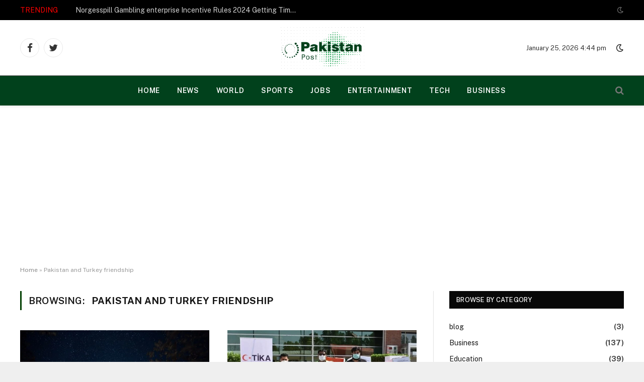

--- FILE ---
content_type: text/html; charset=UTF-8
request_url: https://pakistanpost.pk/tag/pakistan-and-turkey-friendship/
body_size: 12995
content:
<!DOCTYPE html>
<html lang="en-US" class="s-light site-s-light">

<head>

	<meta charset="UTF-8" />
	<meta name="viewport" content="width=device-width, initial-scale=1" />
	<meta name='robots' content='index, follow, max-image-preview:large, max-snippet:-1, max-video-preview:-1' />

	<!-- This site is optimized with the Yoast SEO plugin v24.5 - https://yoast.com/wordpress/plugins/seo/ -->
	<title>Pakistan and Turkey friendship Archives - Pakistan Post</title><link rel="preload" as="font" href="https://pakistanpost.pk/wp-content/themes/smart-mag/css/icons/fonts/ts-icons.woff2?v2.4" type="font/woff2" crossorigin="anonymous" />
	<link rel="canonical" href="https://pakistanpost.pk/tag/pakistan-and-turkey-friendship/" />
	<meta property="og:locale" content="en_US" />
	<meta property="og:type" content="article" />
	<meta property="og:title" content="Pakistan and Turkey friendship Archives - Pakistan Post" />
	<meta property="og:url" content="https://pakistanpost.pk/tag/pakistan-and-turkey-friendship/" />
	<meta property="og:site_name" content="Pakistan Post" />
	<meta name="twitter:card" content="summary_large_image" />
	<script type="application/ld+json" class="yoast-schema-graph">{"@context":"https://schema.org","@graph":[{"@type":"CollectionPage","@id":"https://pakistanpost.pk/tag/pakistan-and-turkey-friendship/","url":"https://pakistanpost.pk/tag/pakistan-and-turkey-friendship/","name":"Pakistan and Turkey friendship Archives - Pakistan Post","isPartOf":{"@id":"https://pakistanpost.pk/#website"},"primaryImageOfPage":{"@id":"https://pakistanpost.pk/tag/pakistan-and-turkey-friendship/#primaryimage"},"image":{"@id":"https://pakistanpost.pk/tag/pakistan-and-turkey-friendship/#primaryimage"},"thumbnailUrl":"https://pakistanpost.pk/wp-content/uploads/2022/01/pexels-igor-mashkov-6325001.jpg","breadcrumb":{"@id":"https://pakistanpost.pk/tag/pakistan-and-turkey-friendship/#breadcrumb"},"inLanguage":"en-US"},{"@type":"ImageObject","inLanguage":"en-US","@id":"https://pakistanpost.pk/tag/pakistan-and-turkey-friendship/#primaryimage","url":"https://pakistanpost.pk/wp-content/uploads/2022/01/pexels-igor-mashkov-6325001.jpg","contentUrl":"https://pakistanpost.pk/wp-content/uploads/2022/01/pexels-igor-mashkov-6325001.jpg","width":1280,"height":853,"caption":"Pakistan and Turkey to work on satellites together"},{"@type":"BreadcrumbList","@id":"https://pakistanpost.pk/tag/pakistan-and-turkey-friendship/#breadcrumb","itemListElement":[{"@type":"ListItem","position":1,"name":"Home","item":"https://pakistanpost.pk/"},{"@type":"ListItem","position":2,"name":"Pakistan and Turkey friendship"}]},{"@type":"WebSite","@id":"https://pakistanpost.pk/#website","url":"https://pakistanpost.pk/","name":"Pakistan Post","description":"All About Pakistan","publisher":{"@id":"https://pakistanpost.pk/#organization"},"potentialAction":[{"@type":"SearchAction","target":{"@type":"EntryPoint","urlTemplate":"https://pakistanpost.pk/?s={search_term_string}"},"query-input":{"@type":"PropertyValueSpecification","valueRequired":true,"valueName":"search_term_string"}}],"inLanguage":"en-US"},{"@type":"Organization","@id":"https://pakistanpost.pk/#organization","name":"Paksitan Post","url":"https://pakistanpost.pk/","logo":{"@type":"ImageObject","inLanguage":"en-US","@id":"https://pakistanpost.pk/#/schema/logo/image/","url":"https://pakistanpost.pk/wp-content/uploads/2021/09/Picture1.png","contentUrl":"https://pakistanpost.pk/wp-content/uploads/2021/09/Picture1.png","width":817,"height":290,"caption":"Paksitan Post"},"image":{"@id":"https://pakistanpost.pk/#/schema/logo/image/"}}]}</script>
	<!-- / Yoast SEO plugin. -->


<link rel='dns-prefetch' href='//www.googletagmanager.com' />
<link rel='dns-prefetch' href='//fonts.googleapis.com' />
<link rel='dns-prefetch' href='//pagead2.googlesyndication.com' />
<link rel="alternate" type="application/rss+xml" title="Pakistan Post &raquo; Feed" href="https://pakistanpost.pk/feed/" />
<link rel="alternate" type="application/rss+xml" title="Pakistan Post &raquo; Comments Feed" href="https://pakistanpost.pk/comments/feed/" />
<link rel="alternate" type="application/rss+xml" title="Pakistan Post &raquo; Pakistan and Turkey friendship Tag Feed" href="https://pakistanpost.pk/tag/pakistan-and-turkey-friendship/feed/" />
<script type="text/javascript">
/* <![CDATA[ */
window._wpemojiSettings = {"baseUrl":"https:\/\/s.w.org\/images\/core\/emoji\/15.0.3\/72x72\/","ext":".png","svgUrl":"https:\/\/s.w.org\/images\/core\/emoji\/15.0.3\/svg\/","svgExt":".svg","source":{"concatemoji":"https:\/\/pakistanpost.pk\/wp-includes\/js\/wp-emoji-release.min.js?ver=6.5.7"}};
/*! This file is auto-generated */
!function(i,n){var o,s,e;function c(e){try{var t={supportTests:e,timestamp:(new Date).valueOf()};sessionStorage.setItem(o,JSON.stringify(t))}catch(e){}}function p(e,t,n){e.clearRect(0,0,e.canvas.width,e.canvas.height),e.fillText(t,0,0);var t=new Uint32Array(e.getImageData(0,0,e.canvas.width,e.canvas.height).data),r=(e.clearRect(0,0,e.canvas.width,e.canvas.height),e.fillText(n,0,0),new Uint32Array(e.getImageData(0,0,e.canvas.width,e.canvas.height).data));return t.every(function(e,t){return e===r[t]})}function u(e,t,n){switch(t){case"flag":return n(e,"\ud83c\udff3\ufe0f\u200d\u26a7\ufe0f","\ud83c\udff3\ufe0f\u200b\u26a7\ufe0f")?!1:!n(e,"\ud83c\uddfa\ud83c\uddf3","\ud83c\uddfa\u200b\ud83c\uddf3")&&!n(e,"\ud83c\udff4\udb40\udc67\udb40\udc62\udb40\udc65\udb40\udc6e\udb40\udc67\udb40\udc7f","\ud83c\udff4\u200b\udb40\udc67\u200b\udb40\udc62\u200b\udb40\udc65\u200b\udb40\udc6e\u200b\udb40\udc67\u200b\udb40\udc7f");case"emoji":return!n(e,"\ud83d\udc26\u200d\u2b1b","\ud83d\udc26\u200b\u2b1b")}return!1}function f(e,t,n){var r="undefined"!=typeof WorkerGlobalScope&&self instanceof WorkerGlobalScope?new OffscreenCanvas(300,150):i.createElement("canvas"),a=r.getContext("2d",{willReadFrequently:!0}),o=(a.textBaseline="top",a.font="600 32px Arial",{});return e.forEach(function(e){o[e]=t(a,e,n)}),o}function t(e){var t=i.createElement("script");t.src=e,t.defer=!0,i.head.appendChild(t)}"undefined"!=typeof Promise&&(o="wpEmojiSettingsSupports",s=["flag","emoji"],n.supports={everything:!0,everythingExceptFlag:!0},e=new Promise(function(e){i.addEventListener("DOMContentLoaded",e,{once:!0})}),new Promise(function(t){var n=function(){try{var e=JSON.parse(sessionStorage.getItem(o));if("object"==typeof e&&"number"==typeof e.timestamp&&(new Date).valueOf()<e.timestamp+604800&&"object"==typeof e.supportTests)return e.supportTests}catch(e){}return null}();if(!n){if("undefined"!=typeof Worker&&"undefined"!=typeof OffscreenCanvas&&"undefined"!=typeof URL&&URL.createObjectURL&&"undefined"!=typeof Blob)try{var e="postMessage("+f.toString()+"("+[JSON.stringify(s),u.toString(),p.toString()].join(",")+"));",r=new Blob([e],{type:"text/javascript"}),a=new Worker(URL.createObjectURL(r),{name:"wpTestEmojiSupports"});return void(a.onmessage=function(e){c(n=e.data),a.terminate(),t(n)})}catch(e){}c(n=f(s,u,p))}t(n)}).then(function(e){for(var t in e)n.supports[t]=e[t],n.supports.everything=n.supports.everything&&n.supports[t],"flag"!==t&&(n.supports.everythingExceptFlag=n.supports.everythingExceptFlag&&n.supports[t]);n.supports.everythingExceptFlag=n.supports.everythingExceptFlag&&!n.supports.flag,n.DOMReady=!1,n.readyCallback=function(){n.DOMReady=!0}}).then(function(){return e}).then(function(){var e;n.supports.everything||(n.readyCallback(),(e=n.source||{}).concatemoji?t(e.concatemoji):e.wpemoji&&e.twemoji&&(t(e.twemoji),t(e.wpemoji)))}))}((window,document),window._wpemojiSettings);
/* ]]> */
</script>

<style id='wp-emoji-styles-inline-css' type='text/css'>

	img.wp-smiley, img.emoji {
		display: inline !important;
		border: none !important;
		box-shadow: none !important;
		height: 1em !important;
		width: 1em !important;
		margin: 0 0.07em !important;
		vertical-align: -0.1em !important;
		background: none !important;
		padding: 0 !important;
	}
</style>
<link rel='stylesheet' id='wp-block-library-css' href='https://pakistanpost.pk/wp-includes/css/dist/block-library/style.min.css?ver=6.5.7' type='text/css' media='all' />
<style id='classic-theme-styles-inline-css' type='text/css'>
/*! This file is auto-generated */
.wp-block-button__link{color:#fff;background-color:#32373c;border-radius:9999px;box-shadow:none;text-decoration:none;padding:calc(.667em + 2px) calc(1.333em + 2px);font-size:1.125em}.wp-block-file__button{background:#32373c;color:#fff;text-decoration:none}
</style>
<style id='global-styles-inline-css' type='text/css'>
body{--wp--preset--color--black: #000000;--wp--preset--color--cyan-bluish-gray: #abb8c3;--wp--preset--color--white: #ffffff;--wp--preset--color--pale-pink: #f78da7;--wp--preset--color--vivid-red: #cf2e2e;--wp--preset--color--luminous-vivid-orange: #ff6900;--wp--preset--color--luminous-vivid-amber: #fcb900;--wp--preset--color--light-green-cyan: #7bdcb5;--wp--preset--color--vivid-green-cyan: #00d084;--wp--preset--color--pale-cyan-blue: #8ed1fc;--wp--preset--color--vivid-cyan-blue: #0693e3;--wp--preset--color--vivid-purple: #9b51e0;--wp--preset--gradient--vivid-cyan-blue-to-vivid-purple: linear-gradient(135deg,rgba(6,147,227,1) 0%,rgb(155,81,224) 100%);--wp--preset--gradient--light-green-cyan-to-vivid-green-cyan: linear-gradient(135deg,rgb(122,220,180) 0%,rgb(0,208,130) 100%);--wp--preset--gradient--luminous-vivid-amber-to-luminous-vivid-orange: linear-gradient(135deg,rgba(252,185,0,1) 0%,rgba(255,105,0,1) 100%);--wp--preset--gradient--luminous-vivid-orange-to-vivid-red: linear-gradient(135deg,rgba(255,105,0,1) 0%,rgb(207,46,46) 100%);--wp--preset--gradient--very-light-gray-to-cyan-bluish-gray: linear-gradient(135deg,rgb(238,238,238) 0%,rgb(169,184,195) 100%);--wp--preset--gradient--cool-to-warm-spectrum: linear-gradient(135deg,rgb(74,234,220) 0%,rgb(151,120,209) 20%,rgb(207,42,186) 40%,rgb(238,44,130) 60%,rgb(251,105,98) 80%,rgb(254,248,76) 100%);--wp--preset--gradient--blush-light-purple: linear-gradient(135deg,rgb(255,206,236) 0%,rgb(152,150,240) 100%);--wp--preset--gradient--blush-bordeaux: linear-gradient(135deg,rgb(254,205,165) 0%,rgb(254,45,45) 50%,rgb(107,0,62) 100%);--wp--preset--gradient--luminous-dusk: linear-gradient(135deg,rgb(255,203,112) 0%,rgb(199,81,192) 50%,rgb(65,88,208) 100%);--wp--preset--gradient--pale-ocean: linear-gradient(135deg,rgb(255,245,203) 0%,rgb(182,227,212) 50%,rgb(51,167,181) 100%);--wp--preset--gradient--electric-grass: linear-gradient(135deg,rgb(202,248,128) 0%,rgb(113,206,126) 100%);--wp--preset--gradient--midnight: linear-gradient(135deg,rgb(2,3,129) 0%,rgb(40,116,252) 100%);--wp--preset--font-size--small: 13px;--wp--preset--font-size--medium: 20px;--wp--preset--font-size--large: 36px;--wp--preset--font-size--x-large: 42px;--wp--preset--spacing--20: 0.44rem;--wp--preset--spacing--30: 0.67rem;--wp--preset--spacing--40: 1rem;--wp--preset--spacing--50: 1.5rem;--wp--preset--spacing--60: 2.25rem;--wp--preset--spacing--70: 3.38rem;--wp--preset--spacing--80: 5.06rem;--wp--preset--shadow--natural: 6px 6px 9px rgba(0, 0, 0, 0.2);--wp--preset--shadow--deep: 12px 12px 50px rgba(0, 0, 0, 0.4);--wp--preset--shadow--sharp: 6px 6px 0px rgba(0, 0, 0, 0.2);--wp--preset--shadow--outlined: 6px 6px 0px -3px rgba(255, 255, 255, 1), 6px 6px rgba(0, 0, 0, 1);--wp--preset--shadow--crisp: 6px 6px 0px rgba(0, 0, 0, 1);}:where(.is-layout-flex){gap: 0.5em;}:where(.is-layout-grid){gap: 0.5em;}body .is-layout-flex{display: flex;}body .is-layout-flex{flex-wrap: wrap;align-items: center;}body .is-layout-flex > *{margin: 0;}body .is-layout-grid{display: grid;}body .is-layout-grid > *{margin: 0;}:where(.wp-block-columns.is-layout-flex){gap: 2em;}:where(.wp-block-columns.is-layout-grid){gap: 2em;}:where(.wp-block-post-template.is-layout-flex){gap: 1.25em;}:where(.wp-block-post-template.is-layout-grid){gap: 1.25em;}.has-black-color{color: var(--wp--preset--color--black) !important;}.has-cyan-bluish-gray-color{color: var(--wp--preset--color--cyan-bluish-gray) !important;}.has-white-color{color: var(--wp--preset--color--white) !important;}.has-pale-pink-color{color: var(--wp--preset--color--pale-pink) !important;}.has-vivid-red-color{color: var(--wp--preset--color--vivid-red) !important;}.has-luminous-vivid-orange-color{color: var(--wp--preset--color--luminous-vivid-orange) !important;}.has-luminous-vivid-amber-color{color: var(--wp--preset--color--luminous-vivid-amber) !important;}.has-light-green-cyan-color{color: var(--wp--preset--color--light-green-cyan) !important;}.has-vivid-green-cyan-color{color: var(--wp--preset--color--vivid-green-cyan) !important;}.has-pale-cyan-blue-color{color: var(--wp--preset--color--pale-cyan-blue) !important;}.has-vivid-cyan-blue-color{color: var(--wp--preset--color--vivid-cyan-blue) !important;}.has-vivid-purple-color{color: var(--wp--preset--color--vivid-purple) !important;}.has-black-background-color{background-color: var(--wp--preset--color--black) !important;}.has-cyan-bluish-gray-background-color{background-color: var(--wp--preset--color--cyan-bluish-gray) !important;}.has-white-background-color{background-color: var(--wp--preset--color--white) !important;}.has-pale-pink-background-color{background-color: var(--wp--preset--color--pale-pink) !important;}.has-vivid-red-background-color{background-color: var(--wp--preset--color--vivid-red) !important;}.has-luminous-vivid-orange-background-color{background-color: var(--wp--preset--color--luminous-vivid-orange) !important;}.has-luminous-vivid-amber-background-color{background-color: var(--wp--preset--color--luminous-vivid-amber) !important;}.has-light-green-cyan-background-color{background-color: var(--wp--preset--color--light-green-cyan) !important;}.has-vivid-green-cyan-background-color{background-color: var(--wp--preset--color--vivid-green-cyan) !important;}.has-pale-cyan-blue-background-color{background-color: var(--wp--preset--color--pale-cyan-blue) !important;}.has-vivid-cyan-blue-background-color{background-color: var(--wp--preset--color--vivid-cyan-blue) !important;}.has-vivid-purple-background-color{background-color: var(--wp--preset--color--vivid-purple) !important;}.has-black-border-color{border-color: var(--wp--preset--color--black) !important;}.has-cyan-bluish-gray-border-color{border-color: var(--wp--preset--color--cyan-bluish-gray) !important;}.has-white-border-color{border-color: var(--wp--preset--color--white) !important;}.has-pale-pink-border-color{border-color: var(--wp--preset--color--pale-pink) !important;}.has-vivid-red-border-color{border-color: var(--wp--preset--color--vivid-red) !important;}.has-luminous-vivid-orange-border-color{border-color: var(--wp--preset--color--luminous-vivid-orange) !important;}.has-luminous-vivid-amber-border-color{border-color: var(--wp--preset--color--luminous-vivid-amber) !important;}.has-light-green-cyan-border-color{border-color: var(--wp--preset--color--light-green-cyan) !important;}.has-vivid-green-cyan-border-color{border-color: var(--wp--preset--color--vivid-green-cyan) !important;}.has-pale-cyan-blue-border-color{border-color: var(--wp--preset--color--pale-cyan-blue) !important;}.has-vivid-cyan-blue-border-color{border-color: var(--wp--preset--color--vivid-cyan-blue) !important;}.has-vivid-purple-border-color{border-color: var(--wp--preset--color--vivid-purple) !important;}.has-vivid-cyan-blue-to-vivid-purple-gradient-background{background: var(--wp--preset--gradient--vivid-cyan-blue-to-vivid-purple) !important;}.has-light-green-cyan-to-vivid-green-cyan-gradient-background{background: var(--wp--preset--gradient--light-green-cyan-to-vivid-green-cyan) !important;}.has-luminous-vivid-amber-to-luminous-vivid-orange-gradient-background{background: var(--wp--preset--gradient--luminous-vivid-amber-to-luminous-vivid-orange) !important;}.has-luminous-vivid-orange-to-vivid-red-gradient-background{background: var(--wp--preset--gradient--luminous-vivid-orange-to-vivid-red) !important;}.has-very-light-gray-to-cyan-bluish-gray-gradient-background{background: var(--wp--preset--gradient--very-light-gray-to-cyan-bluish-gray) !important;}.has-cool-to-warm-spectrum-gradient-background{background: var(--wp--preset--gradient--cool-to-warm-spectrum) !important;}.has-blush-light-purple-gradient-background{background: var(--wp--preset--gradient--blush-light-purple) !important;}.has-blush-bordeaux-gradient-background{background: var(--wp--preset--gradient--blush-bordeaux) !important;}.has-luminous-dusk-gradient-background{background: var(--wp--preset--gradient--luminous-dusk) !important;}.has-pale-ocean-gradient-background{background: var(--wp--preset--gradient--pale-ocean) !important;}.has-electric-grass-gradient-background{background: var(--wp--preset--gradient--electric-grass) !important;}.has-midnight-gradient-background{background: var(--wp--preset--gradient--midnight) !important;}.has-small-font-size{font-size: var(--wp--preset--font-size--small) !important;}.has-medium-font-size{font-size: var(--wp--preset--font-size--medium) !important;}.has-large-font-size{font-size: var(--wp--preset--font-size--large) !important;}.has-x-large-font-size{font-size: var(--wp--preset--font-size--x-large) !important;}
.wp-block-navigation a:where(:not(.wp-element-button)){color: inherit;}
:where(.wp-block-post-template.is-layout-flex){gap: 1.25em;}:where(.wp-block-post-template.is-layout-grid){gap: 1.25em;}
:where(.wp-block-columns.is-layout-flex){gap: 2em;}:where(.wp-block-columns.is-layout-grid){gap: 2em;}
.wp-block-pullquote{font-size: 1.5em;line-height: 1.6;}
</style>
<link rel='stylesheet' id='dashicons-css' href='https://pakistanpost.pk/wp-includes/css/dashicons.min.css?ver=6.5.7' type='text/css' media='all' />
<link rel='stylesheet' id='post-views-counter-frontend-css' href='https://pakistanpost.pk/wp-content/plugins/post-views-counter/css/frontend.min.css?ver=1.3.13' type='text/css' media='all' />
<link rel='stylesheet' id='smartmag-core-css' href='https://pakistanpost.pk/wp-content/themes/smart-mag/style.css?ver=9.1.0' type='text/css' media='all' />
<style id='smartmag-core-inline-css' type='text/css'>
:root { --c-main: #013f01;
--c-main-rgb: 1,63,1; }
.smart-head-main { --c-shadow: rgba(0,0,0,0.07); }
.smart-head-main .smart-head-bot { background-color: #01411c; border-top-width: 1px; border-top-color: #ededed; }
.s-dark .smart-head-main .smart-head-bot,
.smart-head-main .s-dark.smart-head-bot { border-top-color: #4f4f4f; }
.navigation-main .menu > li > a { letter-spacing: 0.05em; }
.s-light .navigation-main { --c-nav: #ffffff; --c-nav-hov: #29b264; }
.s-light .navigation-small { --c-nav: #ffffff; }
.s-dark .navigation-small { --c-nav: rgba(255,255,255,0.92); --c-nav-hov: #ffffff; }
.smart-head .ts-button1:not(._) { color: #ffffff; }
.smart-head .ts-button1 { background-color: #01411c; }
.trending-ticker .heading { color: #ff0000; }


</style>
<link rel='stylesheet' id='smartmag-fonts-css' href='https://fonts.googleapis.com/css?family=Public+Sans%3A400%2C400i%2C500%2C600%2C700' type='text/css' media='all' />
<link rel='stylesheet' id='smartmag-magnific-popup-css' href='https://pakistanpost.pk/wp-content/themes/smart-mag/css/lightbox.css?ver=9.1.0' type='text/css' media='all' />
<link rel='stylesheet' id='smartmag-icons-css' href='https://pakistanpost.pk/wp-content/themes/smart-mag/css/icons/icons.css?ver=9.1.0' type='text/css' media='all' />
<script type="text/javascript" src="https://pakistanpost.pk/wp-includes/js/jquery/jquery.min.js?ver=3.7.1" id="jquery-core-js"></script>
<script type="text/javascript" src="https://pakistanpost.pk/wp-includes/js/jquery/jquery-migrate.min.js?ver=3.4.1" id="jquery-migrate-js"></script>

<!-- Google tag (gtag.js) snippet added by Site Kit -->
<!-- Google Analytics snippet added by Site Kit -->
<script type="text/javascript" src="https://www.googletagmanager.com/gtag/js?id=GT-57ZCWW6" id="google_gtagjs-js" async></script>
<script type="text/javascript" id="google_gtagjs-js-after">
/* <![CDATA[ */
window.dataLayer = window.dataLayer || [];function gtag(){dataLayer.push(arguments);}
gtag("set","linker",{"domains":["pakistanpost.pk"]});
gtag("js", new Date());
gtag("set", "developer_id.dZTNiMT", true);
gtag("config", "GT-57ZCWW6");
/* ]]> */
</script>
<link rel="https://api.w.org/" href="https://pakistanpost.pk/wp-json/" /><link rel="alternate" type="application/json" href="https://pakistanpost.pk/wp-json/wp/v2/tags/368" /><link rel="EditURI" type="application/rsd+xml" title="RSD" href="https://pakistanpost.pk/xmlrpc.php?rsd" />
<meta name="generator" content="WordPress 6.5.7" />
<meta name="generator" content="Site Kit by Google 1.170.0" />
		<script>
		var BunyadSchemeKey = 'bunyad-scheme';
		(() => {
			const d = document.documentElement;
			const c = d.classList;
			var scheme = localStorage.getItem(BunyadSchemeKey);
			
			if (scheme) {
				d.dataset.origClass = c;
				scheme === 'dark' ? c.remove('s-light', 'site-s-light') : c.remove('s-dark', 'site-s-dark');
				c.add('site-s-' + scheme, 's-' + scheme);
			}
		})();
		</script>
		
<!-- Google AdSense meta tags added by Site Kit -->
<meta name="google-adsense-platform-account" content="ca-host-pub-2644536267352236">
<meta name="google-adsense-platform-domain" content="sitekit.withgoogle.com">
<!-- End Google AdSense meta tags added by Site Kit -->

<!-- Google AdSense snippet added by Site Kit -->
<script type="text/javascript" async="async" src="https://pagead2.googlesyndication.com/pagead/js/adsbygoogle.js?client=ca-pub-9821151906610758&amp;host=ca-host-pub-2644536267352236" crossorigin="anonymous"></script>

<!-- End Google AdSense snippet added by Site Kit -->
<link rel="icon" href="https://pakistanpost.pk/wp-content/uploads/2021/11/cropped-pakistan-post-fav-icon-32x32.png" sizes="32x32" />
<link rel="icon" href="https://pakistanpost.pk/wp-content/uploads/2021/11/cropped-pakistan-post-fav-icon-192x192.png" sizes="192x192" />
<link rel="apple-touch-icon" href="https://pakistanpost.pk/wp-content/uploads/2021/11/cropped-pakistan-post-fav-icon-180x180.png" />
<meta name="msapplication-TileImage" content="https://pakistanpost.pk/wp-content/uploads/2021/11/cropped-pakistan-post-fav-icon-270x270.png" />

<meta charset="UTF-8">
    <meta name="viewport" content="width=device-width, initial-scale=1.0">
    <title>Pakistan News, Global News | Pakistan Post</title><link rel="preload" as="font" href="https://pakistanpost.pk/wp-content/themes/smart-mag/css/icons/fonts/ts-icons.woff2?v2.4" type="font/woff2" crossorigin="anonymous" />
    <meta name="description" content="Stay informed with Pakistan Post, your go-to destination for the latest news from around the globe. Explore updates on technology, business trends, job opportunities, health insights, educational advancements, entertainment highlights, gold rates, and sports updates all in one place.">
    <meta name="keywords" content="Pakistan Post, Latest News, Pakistan News">
</head>

<body class="archive tag tag-pakistan-and-turkey-friendship tag-368 right-sidebar has-lb has-lb-sm has-sb-sep layout-boxed">


	<div class="ts-bg-cover"></div>

<div class="main-wrap">

	
<div class="off-canvas-backdrop"></div>
<div class="mobile-menu-container off-canvas s-dark" id="off-canvas">

	<div class="off-canvas-head">
		<a href="#" class="close"><i class="tsi tsi-times"></i></a>

		<div class="ts-logo">
			<img class="logo-mobile logo-image" src="https://pakistanpost.pk/wp-content/uploads/2022/04/cropas-per-logo.png" width="256" height="132" alt="Pakistan Post"/>		</div>
	</div>

	<div class="off-canvas-content">

					<ul class="mobile-menu"></ul>
		
		
		
		<div class="spc-social-block spc-social spc-social-b smart-head-social">
		
			
				<a href="https://www.facebook.com/PakistanPost-108264581689515" class="link service s-facebook" target="_blank" rel="noopener">
					<i class="icon tsi tsi-facebook"></i>
					<span class="visuallyhidden">Facebook</span>
				</a>
									
			
				<a href="https://twitter.com/PakistanPost777" class="link service s-twitter" target="_blank" rel="noopener">
					<i class="icon tsi tsi-twitter"></i>
					<span class="visuallyhidden">Twitter</span>
				</a>
									
			
				<a href="#" class="link service s-instagram" target="_blank" rel="noopener">
					<i class="icon tsi tsi-instagram"></i>
					<span class="visuallyhidden">Instagram</span>
				</a>
									
			
		</div>

		
	</div>

</div>
<div class="smart-head smart-head-b smart-head-main" id="smart-head">
	
	<div class="smart-head-row smart-head-top s-dark smart-head-row-full">

		<div class="inner wrap">

							
				<div class="items items-left ">
				
<div class="trending-ticker" data-delay="8">
	<span class="heading">Trending</span>

	<ul>
				
			<li><a href="https://pakistanpost.pk/norgesspill-gambling-enterprise-incentive-rules-2/" class="post-link">Norgesspill Gambling enterprise Incentive Rules 2024 Getting Time and energy to Care and attention</a></li>
		
				
			<li><a href="https://pakistanpost.pk/noxwin-gambling-enterprise-incentive-requirements-5/" class="post-link">Noxwin Gambling enterprise Incentive Requirements 2024</a></li>
		
				
			<li><a href="https://pakistanpost.pk/norgesspill-gambling-establishment-online-casino-2/" class="post-link">Norgesspill Gambling establishment Online casino Opinion</a></li>
		
				
			<li><a href="https://pakistanpost.pk/fire-erupts-at-pakistan-stock-exchange-building-in-karachi-trading-suspended/" class="post-link">Fire Erupts at Pakistan Stock Exchange Building in Karachi, Trading Suspended</a></li>
		
				
			<li><a href="https://pakistanpost.pk/pezeshkian-wins-presidential-election-in-iran-defeating-saeed-jalili/" class="post-link">Pezeshkian Wins Presidential Election In Iran Defeating Saeed Jalili</a></li>
		
				
			<li><a href="https://pakistanpost.pk/gold-rate-in-pakistan-today-05-july-2024/" class="post-link">Gold Rate in Pakistan Today, 05 July 2024</a></li>
		
				
			<li><a href="https://pakistanpost.pk/gold-rate-in-pakistan-today-03-july-2024/" class="post-link">Gold Rate in Pakistan Today, 03 July 2024</a></li>
		
				
			<li><a href="https://pakistanpost.pk/worlds-largest-solar-plant-featuring-over-5-million-panels-goes-online-in-china/" class="post-link">World’s Largest Solar Plant Featuring Over 5 Million Panels Goes Online in China</a></li>
		
				
			</ul>
</div>
				</div>

							
				<div class="items items-center empty">
								</div>

							
				<div class="items items-right ">
				
<div class="scheme-switcher has-icon-only">
	<a href="#" class="toggle is-icon toggle-dark" title="Switch to Dark Design - easier on eyes.">
		<i class="icon tsi tsi-moon"></i>
	</a>
	<a href="#" class="toggle is-icon toggle-light" title="Switch to Light Design.">
		<i class="icon tsi tsi-bright"></i>
	</a>
</div>				</div>

						
		</div>
	</div>

	
	<div class="smart-head-row smart-head-mid smart-head-row-3 is-light smart-head-row-full">

		<div class="inner wrap">

							
				<div class="items items-left ">
				
		<div class="spc-social-block spc-social spc-social-b smart-head-social">
		
			
				<a href="https://www.facebook.com/PakistanPost-108264581689515" class="link service s-facebook" target="_blank" rel="noopener">
					<i class="icon tsi tsi-facebook"></i>
					<span class="visuallyhidden">Facebook</span>
				</a>
									
			
				<a href="https://twitter.com/PakistanPost777" class="link service s-twitter" target="_blank" rel="noopener">
					<i class="icon tsi tsi-twitter"></i>
					<span class="visuallyhidden">Twitter</span>
				</a>
									
			
		</div>

						</div>

							
				<div class="items items-center ">
					<a href="https://pakistanpost.pk/" title="Pakistan Post" rel="home" class="logo-link ts-logo logo-is-image">
		<span>
			
				
					<img src="https://pakistanpost.pk/wp-content/uploads/2022/04/Pakistan-post.png" class="logo-image" alt="Pakistan Post" width="512" height="264"/>
									 
					</span>
	</a>				</div>

							
				<div class="items items-right ">
				
<div class="h-text h-text">
	January 25, 2026 4:44 pm</div>
<div class="scheme-switcher has-icon-only">
	<a href="#" class="toggle is-icon toggle-dark" title="Switch to Dark Design - easier on eyes.">
		<i class="icon tsi tsi-moon"></i>
	</a>
	<a href="#" class="toggle is-icon toggle-light" title="Switch to Light Design.">
		<i class="icon tsi tsi-bright"></i>
	</a>
</div>				</div>

						
		</div>
	</div>

	
	<div class="smart-head-row smart-head-bot smart-head-row-3 s-dark has-center-nav smart-head-row-full">

		<div class="inner wrap">

							
				<div class="items items-left empty">
								</div>

							
				<div class="items items-center ">
					<div class="nav-wrap">
		<nav class="navigation navigation-main nav-hov-a">
			<ul id="menu-main" class="menu"><li id="menu-item-3667" class="menu-item menu-item-type-custom menu-item-object-custom menu-item-home menu-item-3667"><a href="https://pakistanpost.pk/">HOME</a></li>
<li id="menu-item-3668" class="menu-item menu-item-type-custom menu-item-object-custom menu-item-3668"><a href="https://pakistanpost.pk/category/latest-news/">News</a></li>
<li id="menu-item-3670" class="menu-item menu-item-type-custom menu-item-object-custom menu-item-3670"><a href="https://pakistanpost.pk/category/world/">World</a></li>
<li id="menu-item-3669" class="menu-item menu-item-type-custom menu-item-object-custom menu-item-3669"><a href="https://pakistanpost.pk/category/sports/">Sports</a></li>
<li id="menu-item-3671" class="menu-item menu-item-type-custom menu-item-object-custom menu-item-3671"><a href="https://pakistanpost.pk/category/jobs/">Jobs</a></li>
<li id="menu-item-3672" class="menu-item menu-item-type-custom menu-item-object-custom menu-item-3672"><a href="https://pakistanpost.pk/category/entertainment/">Entertainment</a></li>
<li id="menu-item-3673" class="menu-item menu-item-type-custom menu-item-object-custom menu-item-3673"><a href="https://pakistanpost.pk/category/tech/">Tech</a></li>
<li id="menu-item-3674" class="menu-item menu-item-type-custom menu-item-object-custom menu-item-3674"><a href="https://pakistanpost.pk/category/business/">Business</a></li>
</ul>		</nav>
	</div>
				</div>

							
				<div class="items items-right ">
				

	<a href="#" class="search-icon has-icon-only is-icon" title="Search">
		<i class="tsi tsi-search"></i>
	</a>

				</div>

						
		</div>
	</div>

	</div>
<div class="smart-head smart-head-a smart-head-mobile" id="smart-head-mobile" data-sticky="mid" data-sticky-type="smart" data-sticky-full>
	
	<div class="smart-head-row smart-head-mid smart-head-row-3 s-dark smart-head-row-full">

		<div class="inner wrap">

							
				<div class="items items-left ">
				
<button class="offcanvas-toggle has-icon" type="button" aria-label="Menu">
	<span class="hamburger-icon hamburger-icon-a">
		<span class="inner"></span>
	</span>
</button>				</div>

							
				<div class="items items-center ">
					<a href="https://pakistanpost.pk/" title="Pakistan Post" rel="home" class="logo-link ts-logo logo-is-image">
		<span>
			
									<img class="logo-mobile logo-image" src="https://pakistanpost.pk/wp-content/uploads/2022/04/cropas-per-logo.png" width="256" height="132" alt="Pakistan Post"/>									 
					</span>
	</a>				</div>

							
				<div class="items items-right ">
				

	<a href="#" class="search-icon has-icon-only is-icon" title="Search">
		<i class="tsi tsi-search"></i>
	</a>

				</div>

						
		</div>
	</div>

	</div>
<nav class="breadcrumbs is-full-width breadcrumbs-a" id="breadcrumb"><div class="inner ts-contain "><span><span><a href="https://pakistanpost.pk/">Home</a></span> » <span class="breadcrumb_last" aria-current="page">Pakistan and Turkey friendship</span></span></div></nav>
<div class="main ts-contain cf right-sidebar">
			<div class="ts-row">
			<div class="col-8 main-content">

							<h1 class="archive-heading">
					Browsing: <span>Pakistan and Turkey friendship</span>				</h1>
						
					
							
					<section class="block-wrap block-grid mb-none" data-id="1">

				
			<div class="block-content">
					
	<div class="loop loop-grid loop-grid-base grid grid-2 md:grid-2 xs:grid-1">

					
<article class="l-post grid-post grid-base-post">

	
			<div class="media">

		
			<a href="https://pakistanpost.pk/pakistan-and-turkey-to-develop-satellite-projects/" class="image-link media-ratio ratio-16-9" title="Pakistan and Turkey to develop satellite projects"><span data-bgsrc="https://pakistanpost.pk/wp-content/uploads/2022/01/pexels-igor-mashkov-6325001-1024x682.jpg" class="img bg-cover wp-post-image attachment-large size-large lazyload" data-bgset="https://pakistanpost.pk/wp-content/uploads/2022/01/pexels-igor-mashkov-6325001-1024x682.jpg 1024w, https://pakistanpost.pk/wp-content/uploads/2022/01/pexels-igor-mashkov-6325001-768x512.jpg 768w, https://pakistanpost.pk/wp-content/uploads/2022/01/pexels-igor-mashkov-6325001-750x500.jpg 750w, https://pakistanpost.pk/wp-content/uploads/2022/01/pexels-igor-mashkov-6325001-1140x760.jpg 1140w, https://pakistanpost.pk/wp-content/uploads/2022/01/pexels-igor-mashkov-6325001.jpg 1280w" data-sizes="(max-width: 377px) 100vw, 377px" role="img" aria-label="Pakistan and Turkey to work on satellites together"></span></a>			
			
			
							
				<span class="cat-labels cat-labels-overlay c-overlay p-bot-left">
				<a href="https://pakistanpost.pk/category/tech/" class="category term-color-40" rel="category">Tech</a>
			</span>
						
			
		
		</div>
	

	
		<div class="content">

			<div class="post-meta post-meta-a has-below"><h2 class="is-title post-title"><a href="https://pakistanpost.pk/pakistan-and-turkey-to-develop-satellite-projects/">Pakistan and Turkey to develop satellite projects</a></h2><div class="post-meta-items meta-below"><span class="meta-item post-author"><span class="by">By</span> <a href="https://pakistanpost.pk/author/hamza/" title="Posts by Zeeshan Haider Yazdani" rel="author">Zeeshan Haider Yazdani</a></span><span class="meta-item has-next-icon date"><span class="date-link"><time class="post-date" datetime="2022-01-30T04:44:37+05:00">January 30, 2022</time></span></span><span class="meta-item comments has-icon"><a href="https://pakistanpost.pk/pakistan-and-turkey-to-develop-satellite-projects/#respond"><i class="tsi tsi-comment-o"></i>0</a></span></div></div>			
						
				<div class="excerpt">
					<p>Satellite Projects: Turkish Aerospace Industries -TAI and Pakistan&#8217;s executive and national space agency -the Space &amp; Upper Atmosphere Research Commission&hellip;</p>
				</div>
			
			
			
		</div>

	
</article>					
<article class="l-post grid-post grid-base-post">

	
			<div class="media">

		
			<a href="https://pakistanpost.pk/turkey-plans-50-new-projects-in-pakistan-in-2022/" class="image-link media-ratio ratio-16-9" title="Turkey plans 50 new projects in Pakistan in 2022"><span data-bgsrc="https://pakistanpost.pk/wp-content/uploads/2022/01/176959-1024x551.jpeg" class="img bg-cover wp-post-image attachment-large size-large lazyload" data-bgset="https://pakistanpost.pk/wp-content/uploads/2022/01/176959-1024x551.jpeg 1024w, https://pakistanpost.pk/wp-content/uploads/2022/01/176959-300x161.jpeg 300w, https://pakistanpost.pk/wp-content/uploads/2022/01/176959-768x413.jpeg 768w, https://pakistanpost.pk/wp-content/uploads/2022/01/176959-750x404.jpeg 750w, https://pakistanpost.pk/wp-content/uploads/2022/01/176959.jpeg 1072w" data-sizes="(max-width: 377px) 100vw, 377px" role="img" aria-label="50 new projects by Turkey to aid Pakistan"></span></a>			
			
			
							
				<span class="cat-labels cat-labels-overlay c-overlay p-bot-left">
				<a href="https://pakistanpost.pk/category/news/" class="category term-color-41" rel="category">News</a>
			</span>
						
			
		
		</div>
	

	
		<div class="content">

			<div class="post-meta post-meta-a has-below"><h2 class="is-title post-title"><a href="https://pakistanpost.pk/turkey-plans-50-new-projects-in-pakistan-in-2022/">Turkey plans 50 new projects in Pakistan in 2022</a></h2><div class="post-meta-items meta-below"><span class="meta-item post-author"><span class="by">By</span> <a href="https://pakistanpost.pk/author/hamza/" title="Posts by Zeeshan Haider Yazdani" rel="author">Zeeshan Haider Yazdani</a></span><span class="meta-item has-next-icon date"><span class="date-link"><time class="post-date" datetime="2022-01-25T08:09:20+05:00">January 25, 2022</time></span></span><span class="meta-item comments has-icon"><a href="https://pakistanpost.pk/turkey-plans-50-new-projects-in-pakistan-in-2022/#respond"><i class="tsi tsi-comment-o"></i>0</a></span></div></div>			
						
				<div class="excerpt">
					<p>Turkish Aid&#8217;s Agency is planning to launch 50 new projects in Pakistan to boost the growth of Agriculture, education and&hellip;</p>
				</div>
			
			
			
		</div>

	
</article>		
	</div>

	

	<nav class="main-pagination pagination-numbers" data-type="numbers">
			</nav>


	
			</div>

		</section>
		
			</div>
			
					
	
	<aside class="col-4 main-sidebar has-sep" data-sticky="1">
	
			<div class="inner theiaStickySidebar">
		
			<div id="categories-2" class="widget widget_categories"><div class="widget-title block-head block-head-ac block-head block-head-ac block-head-g is-left has-style"><h5 class="heading">Browse by Category</h5></div>
			<ul>
					<li class="cat-item cat-item-2500"><a href="https://pakistanpost.pk/category/blog/">blog</a> (3)
</li>
	<li class="cat-item cat-item-43"><a href="https://pakistanpost.pk/category/business/">Business</a> (137)
</li>
	<li class="cat-item cat-item-46"><a href="https://pakistanpost.pk/category/education/">Education</a> (39)
</li>
	<li class="cat-item cat-item-44"><a href="https://pakistanpost.pk/category/entertainment/">Entertainment</a> (46)
</li>
	<li class="cat-item cat-item-187"><a href="https://pakistanpost.pk/category/today-gold-rate-in-pakistan/">Gold Rate</a> (248)
</li>
	<li class="cat-item cat-item-157"><a href="https://pakistanpost.pk/category/health-news/">Health</a> (52)
</li>
	<li class="cat-item cat-item-84"><a href="https://pakistanpost.pk/category/jobs/">Jobs</a> (191)
</li>
	<li class="cat-item cat-item-41"><a href="https://pakistanpost.pk/category/news/">News</a> (283)
</li>
	<li class="cat-item cat-item-249"><a href="https://pakistanpost.pk/category/psl-7/">PSL-7</a> (7)
</li>
	<li class="cat-item cat-item-42"><a href="https://pakistanpost.pk/category/sports/">Sports</a> (90)
</li>
	<li class="cat-item cat-item-40"><a href="https://pakistanpost.pk/category/tech/">Tech</a> (167)
</li>
	<li class="cat-item cat-item-1"><a href="https://pakistanpost.pk/category/uncategorized/">Uncategorized</a> (9)
</li>
	<li class="cat-item cat-item-45"><a href="https://pakistanpost.pk/category/world/">World</a> (121)
</li>
			</ul>

			</div>		</div>
	
	</aside>
	
			
		</div>
	</div>

			<footer class="main-footer cols-gap-lg footer-bold s-dark">

						<div class="upper-footer bold-footer-upper">
			<div class="ts-contain wrap">
				<div class="widgets row cf">
					<div class="widget col-4 widget_media_image"><img width="300" height="155" src="[data-uri]" class="image wp-image-3752  attachment-medium size-medium lazyload" alt="" style="max-width: 100%; height: auto;" decoding="async" loading="lazy" sizes="(max-width: 300px) 100vw, 300px" data-srcset="https://pakistanpost.pk/wp-content/uploads/2022/04/cropas-per-logo-300x155.png 300w, https://pakistanpost.pk/wp-content/uploads/2022/04/cropas-per-logo-150x77.png 150w, https://pakistanpost.pk/wp-content/uploads/2022/04/cropas-per-logo-450x232.png 450w, https://pakistanpost.pk/wp-content/uploads/2022/04/cropas-per-logo.png 512w" data-src="https://pakistanpost.pk/wp-content/uploads/2022/04/cropas-per-logo-300x155.png" /></div><div class="widget col-4 widget-social-b"><div class="widget-title block-head block-head-ac block-head block-head-ac block-head-b is-left has-style"><h5 class="heading">Social Media</h5></div>		<div class="spc-social-follow spc-social-follow-b spc-social-colors spc-social-bg">
			<ul class="services grid grid-1 md:grid-4 sm:grid-2" itemscope itemtype="http://schema.org/Organization">
				<link itemprop="url" href="https://pakistanpost.pk/">
								
				<li class="service-wrap">

					<a href="https://www.facebook.com/PakistanPost-108264581689515" class="service service-link s-facebook" target="_blank" itemprop="sameAs" rel="noopener">
						<i class="the-icon tsi tsi-facebook"></i>
						<span class="label">Facebook</span>

							
					</a>

				</li>
				
								
				<li class="service-wrap">

					<a href="https://twitter.com/PakistanPost777" class="service service-link s-twitter" target="_blank" itemprop="sameAs" rel="noopener">
						<i class="the-icon tsi tsi-twitter"></i>
						<span class="label">Twitter</span>

							
					</a>

				</li>
				
								
				<li class="service-wrap">

					<a href="" class="service service-link s-instagram" target="_blank" itemprop="sameAs" rel="noopener">
						<i class="the-icon tsi tsi-instagram"></i>
						<span class="label">Instagram</span>

							
					</a>

				</li>
				
							</ul>
		</div>
		
		</div>
		<div class="widget col-4 ts-block-widget smartmag-widget-newsletter">		
		<div class="block">
			<div class="block-newsletter ">
	<div class="spc-newsletter spc-newsletter-a spc-newsletter-center spc-newsletter-sm">

		<div class="bg-wrap"></div>

		
		<div class="inner">

			
			
			<h3 class="heading">
				Subscribe to Updates			</h3>

							<div class="base-text message">
					<p>Get the latestnews </p>
</div>
			
							<form method="post" action="" class="form fields-style fields-full" target="_blank">
					<div class="main-fields">
						<p class="field-email">
							<input type="email" name="EMAIL" placeholder="Your email address.." required />
						</p>
						
						<p class="field-submit">
							<input type="submit" value="Subscribe" />
						</p>
					</div>

											<p class="disclaimer">
							<label>
								
								By signing up, you agree to the our terms and our <a href="#">Privacy Policy</a> agreement.							</label>
						</p>
									</form>
			
			
		</div>
	</div>
</div>		</div>

		</div>				</div>
			</div>
		</div>
		
	
			</footer>
		
	
</div><!-- .main-wrap -->



	<div class="search-modal-wrap" data-scheme="dark">
		<div class="search-modal-box" role="dialog" aria-modal="true">

			<form method="get" class="search-form" action="https://pakistanpost.pk/">
				<input type="search" class="search-field live-search-query" name="s" placeholder="Search..." value="" required />

				<button type="submit" class="search-submit visuallyhidden">Submit</button>

				<p class="message">
					Type above and press <em>Enter</em> to search. Press <em>Esc</em> to cancel.				</p>
						
			</form>

		</div>
	</div>


<script type="text/javascript" id="smartmag-lazyload-js-extra">
/* <![CDATA[ */
var BunyadLazy = {"type":"normal"};
/* ]]> */
</script>
<script type="text/javascript" src="https://pakistanpost.pk/wp-content/themes/smart-mag/js/lazyload.js?ver=9.1.0" id="smartmag-lazyload-js"></script>
<script type="text/javascript" src="https://pakistanpost.pk/wp-content/themes/smart-mag/js/jquery.mfp-lightbox.js?ver=9.1.0" id="magnific-popup-js"></script>
<script type="text/javascript" src="https://pakistanpost.pk/wp-content/themes/smart-mag/js/jquery.sticky-sidebar.js?ver=9.1.0" id="theia-sticky-sidebar-js"></script>
<script type="text/javascript" id="smartmag-theme-js-extra">
/* <![CDATA[ */
var Bunyad = {"ajaxurl":"https:\/\/pakistanpost.pk\/wp-admin\/admin-ajax.php"};
/* ]]> */
</script>
<script type="text/javascript" src="https://pakistanpost.pk/wp-content/themes/smart-mag/js/theme.js?ver=9.1.0" id="smartmag-theme-js"></script>


</body>
</html>

<!-- Page cached by LiteSpeed Cache 7.6.2 on 2026-01-25 16:44:50 -->

--- FILE ---
content_type: text/html; charset=utf-8
request_url: https://www.google.com/recaptcha/api2/aframe
body_size: 267
content:
<!DOCTYPE HTML><html><head><meta http-equiv="content-type" content="text/html; charset=UTF-8"></head><body><script nonce="Wxz-N04K3tEy2Tr9Z-Gibg">/** Anti-fraud and anti-abuse applications only. See google.com/recaptcha */ try{var clients={'sodar':'https://pagead2.googlesyndication.com/pagead/sodar?'};window.addEventListener("message",function(a){try{if(a.source===window.parent){var b=JSON.parse(a.data);var c=clients[b['id']];if(c){var d=document.createElement('img');d.src=c+b['params']+'&rc='+(localStorage.getItem("rc::a")?sessionStorage.getItem("rc::b"):"");window.document.body.appendChild(d);sessionStorage.setItem("rc::e",parseInt(sessionStorage.getItem("rc::e")||0)+1);localStorage.setItem("rc::h",'1769341493200');}}}catch(b){}});window.parent.postMessage("_grecaptcha_ready", "*");}catch(b){}</script></body></html>